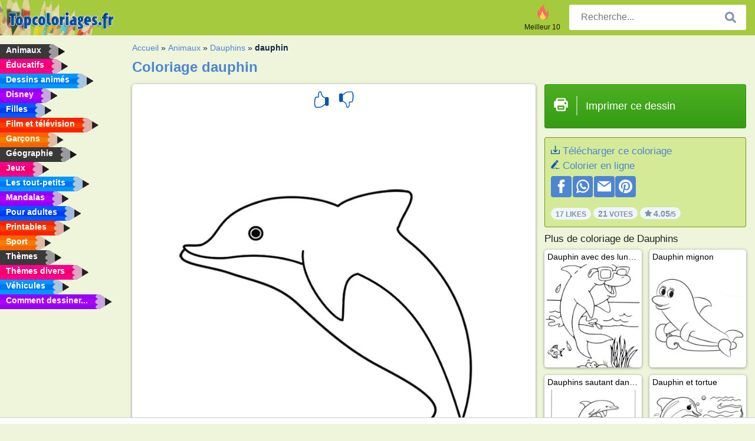

--- FILE ---
content_type: text/html; charset="UTF-8"
request_url: https://www.topcoloriages.fr/coloriage/dauphin/
body_size: 4374
content:
<!DOCTYPE html><html lang="fr" prefix="og: http://ogp.me/ns#"><head><title>Image à colorier dauphin | topcoloriages.fr</title><meta charset="UTF-8"><meta name="keywords" content=""><meta name="description" content="Visitez notre site web pour regarder et imprimer les images à colorier dauphin Ici, vous trouverez toujours les images à colorier les plus amusantes !"><meta name="robots" content="index,follow,all"><link rel="canonical" href="https://www.topcoloriages.fr/coloriage/dauphin/"><meta name="viewport" content="width=device-width, initial-scale=1"><meta property="og:title" content="dauphin"><meta property="og:type" content="website"><meta property="og:description" content="Visitez notre site web pour regarder et imprimer les images à colorier dauphin Ici, vous trouverez toujours les images à colorier les plus amusantes !"><meta property="og:url" content="https://www.topcoloriages.fr/coloriage/dauphin/"><meta property="og:image" content="https://www.topcoloriages.fr/uploads/kleurplaten/dolfijn.jpg"><link rel="icon" type="image/png" sizes="16x16" href="/templates/all/images/favicon/fr/favicon-16x16.png"><link rel="icon" type="image/png" sizes="32x32" href="/templates/all/images/favicon/fr/favicon-32x32.png"><link rel="icon" type="image/png" sizes="96x96" href="/templates/all/images/favicon/fr/favicon-96x96.png"><link rel="shortcut icon" type="image/x-icon" href="/templates/all/images/favicon/fr/favicon.ico"><meta name="theme-color" content="#b2ce68"><meta name="msapplication-navbutton-color" content="#b2ce68"><meta name="apple-mobile-web-app-capable" content="yes"><meta name="apple-mobile-web-app-status-bar-style" content="#b2ce68"><link media="screen" href="/templates/all/css/all.v-1.css" rel="stylesheet"><link rel="dns-prefetch" href="//pagead2.googlesyndication.com"><link rel="dns-prefetch" href="//googleads.g.doubleclick.net"><link rel="dns-prefetch" href="//partner.googleadservices.com"><link rel="dns-prefetch" href="//assets.pinterest.com"><link rel="dns-prefetch" href="//log.pinterest.com"><link rel="dns-prefetch" href="//tpc.googlesyndication.com"><script src="https://tags.refinery89.com/topcoloriagesfr.js" async></script><script>DisableCookieBar=true;</script><link rel="alternate" href="https://www.pekneomalovanky.cz/omalovanka/delfin/" hreflang="cs"><link rel="alternate" href="https://www.leukekleurplaten.nl/kleurplaat/dolfijn/" hreflang="nl"><link rel="alternate" href="https://www.ladnekolorowanki.pl/kolorowanka/delfin/" hreflang="pl"><link rel="alternate" href="https://www.desenhocolorir.com.br/desenho-para-colorir/golfinho/" hreflang="pt"><link rel="alternate" href="https://www.eglenceliboyamasayfalari.com/boyama-sayfası/yunus/" hreflang="tr"><link rel="alternate" href="https://www.plansededesenat.ro/plansa-de-colorat/delfin/" hreflang="ro"><link rel="alternate" href="https://www.nuttedemalebogssider.dk/malebogsside/delfin/" hreflang="da"><link rel="alternate" href="https://www.besteausmalbilder.de/ausmalbild/delfin/" hreflang="de"><link rel="alternate" href="https://www.dibujosparaimprimir.es/dibujos-para-colorear/delfín/" hreflang="es"><link rel="alternate" href="https://www.topcoloriages.fr/coloriage/dauphin/" hreflang="fr"><link rel="alternate" href="https://www.disegnibellidacolorare.it/disegno-da-colorare/delfino/" hreflang="it"><link rel="alternate" href="https://www.vidamkifesto.hu/kifesto/delfin/" hreflang="hu"><link rel="alternate" href="https://www.roligamalarbilder.se/malarbild/delfin/691/" hreflang="se"><link rel="alternate" href="https://www.sotefargeleggingssider.com/fargelegging/delfin/" hreflang="no"><link rel="alternate" href="https://www.eglenceliboyamasayfalari.com/boyama-sayfası/yunus/" hreflang="tr"><link rel="alternate" href="https://www.coloringpage.ca/coloring-page/dolphin/" hreflang="en-ca" /><link rel="alternate" href="https://ua.funnycoloringpages.com/rozmalovky/dolphin/" hreflang="uk" /><link rel="alternate" href="https://gr.funnycoloringpages.com/zografiki/dolphin/" hreflang="el" /><link rel="alternate" href="https://www.funnycoloringpages.com/coloring-page/dolphin/" hreflang="en-us" /><link rel="alternate" href="https://www.funnycoloringpages.com/coloring-page/dolphin/" hreflang="en" /><link rel="alternate" href="https://www.funnycoloringpages.com/coloring-page/dolphin/" hreflang="x-default"></head><body><div class="container-fluid notouching" id="wrapper"><div class="row"><header class="dontprint"><div class="col-lg-12 col-xl-9"><a href="/"><img class="brand" src="/templates/all/images/logo/topcoloriages.fr.png" alt="topcoloriages.fr" width="242" height="30"></a><div class="SearchBox-sm d-md-none"><div class="openBtn" onclick="openSearch()"><i class="svg-icon icon-search svg-white svg-sm"></i></div><div id="myOverlay" class="overlay"><span class="close" onclick="closeSearch()" title=""></span><div class="overlay-content"><form action="/recherche/"><input type="text" value="" placeholder="Recherche..." name="q"><button type="submit"><i class="svg-icon icon-search svg-white svg-lg"></i></button></form></div></div></div><div class="SearchBox"><form class="search-Engine" action="/recherche/"><input type="text" name="q" class="recherche" value="" placeholder="Recherche..."><button type="submit"><i class="svg-icon icon-search svg-grey svg-lg"></i></button></form></div><div class="header_menu"><ul><li><a href="/meilleur-10/"><i class="icon-header ic-top10"></i><span>Meilleur 10</span></a></li></ul></div><a id="menu-toggle" class="hamburger-box"><div class="hamburger"><span></span><span></span><span></span></div></a></div></header><nav class="sidebar dontprint"><ul class="nav sidebar-nav"><li class="nav-item"><a class="nav-link" href='/animaux/'><span>Animaux</span></a></li><li class="nav-item"><a class="nav-link" href='/educatifs/'><span>Éducatifs</span></a></li><li class="nav-item"><a class="nav-link" href='/dessins-animes/'><span>Dessins animés</span></a></li><li class="nav-item"><a class="nav-link" href='/disney/'><span>Disney</span></a></li><li class="nav-item"><a class="nav-link" href='/filles/'><span>Filles</span></a></li><li class="nav-item"><a class="nav-link" href='/film-et-television/'><span>Film et télévision</span></a></li><li class="nav-item"><a class="nav-link" href='/garcons/'><span>Garçons</span></a></li><li class="nav-item"><a class="nav-link" href='/geographie/'><span>Géographie</span></a></li><li class="nav-item"><a class="nav-link" href='/jeux/'><span>Jeux</span></a></li><li class="nav-item"><a class="nav-link" href='/les-tout-petits/'><span>Les tout-petits</span></a></li><li class="nav-item"><a class="nav-link" href='/mandalas/'><span>Mandalas</span></a></li><li class="nav-item"><a class="nav-link" href='/pour-adultes/'><span>Pour adultes</span></a></li><li class="nav-item"><a class="nav-link" href='/printables/'><span>Printables</span></a></li><li class="nav-item"><a class="nav-link" href='/sport/'><span>Sport</span></a></li><li class="nav-item"><a class="nav-link" href='/themes/'><span>Thèmes</span></a></li><li class="nav-item"><a class="nav-link" href='/themes-divers/'><span>Thèmes divers</span></a></li><li class="nav-item"><a class="nav-link" href='/vehicules/'><span>Véhicules</span></a></li><li class="nav-item"><a class="nav-link" href="/comment-dessiner/"><span>Comment dessiner...</span></a></li><li class="nav-item top-10"><a class="nav-link" href="/meilleur-10/"><span>Meilleur 10</span></a></li></ul></nav><main class="col-xs-12 col-sm-12 col-lg-12 col-xl-12"><div class="row page-content notouching"><div class="col-xs-12 col-sm-12 col-lg-12 col-xl-8 pt-3 pl-4 notouching"><nav class="c-breadcrumbs"><ul class="c-breadcrumbs__list dontprint"><li><a href="/">Accueil</a>&nbsp;&raquo;&nbsp;</li><li><a href='/animaux/'>Animaux</a>&nbsp;&raquo;&nbsp;</li><li><a href='/dauphins/'>Dauphins</a>&nbsp;&raquo;&nbsp;</li><li>dauphin</li></ul></nav><h1 class="dontprint">Coloriage dauphin</h1><div class="dontprint ads"></div><div class="row coloring-page" itemscope itemtype="http://schema.org/CreativeWorkSeries"><meta itemprop="name" content="dauphin"><div class="col-xs-12 col-sm-12 col-md-8 page printingDiv"><div class="coloring-block"><div class="dontprint rateTemplateContainer"><form action="/like/" method="post"><input type="hidden" name="id" value="691"><input type="hidden" name="u" value="/coloriage/dauphin/"><input type="hidden" name="secure" value="c8dd6b56bad660a53b568ffb55d6b4da"><button type="submit" value="1" name="like" title="Note l'image : Super"><div class="svg-icon icon-thumbs-up svg-blue svg-2x"></div></button><button type="submit" value="0" name="like" title="Note l'image : Moyen"><div class="svg-icon icon-thumbs-down svg-blue svg-2x"></div></button></form></div><img loading="lazy" itemprop="image" src="/uploads/kleurplaten/dolfijn.jpg" class="responsive detail-coloring" alt="dauphin Coloriage" title="dauphin Coloriage"></div><p class="text-left dontprint">
Colorie dès maintenant des images à colorier de dauphin. Ou colorie une des 15 autres images des <a href="/dauphins/">Dauphins</a> sur topcoloriages.fr</p></div><aside class="col-xs-12 col-sm-12 col-md-4 dontprint aside"><a class="print-button medium md-full" href="#" id="printBtn" rel="nofollow" target="_blank"><span class="icon"><i class="svg-icon icon-printer svg-white svg-2x"></i></span><span class="middle">Imprimer ce dessin</span></a><div class="dontprint ads"><div class="ad_holder"></div></div><div class="dontprint coloringpage-info"><i class="svg-icon icon-download svg-blue svg-sm"></i> <a href="/uploads/kleurplaten/dolfijn.jpg" download="" rel="nofollow" target="_blank">Télécharger ce coloriage</a><br /><i class="svg-icon icon-pencil svg-blue svg-sm"></i> <a href="/Colorier-en-ligne/?img=dolfijn.jpg" rel="nofollow" target="_blank">Colorier en ligne</a><br /><div class="share"><a href="http://www.facebook.com/sharer.php?u=https://www.topcoloriages.fr/coloriage/dauphin/" class="share_item" target="_blank"><i class="svg-icon icon-facebook svg-white svg-lg"></i> </a><a href="https://wa.me/?text=https://www.topcoloriages.fr/coloriage/dauphin/" class="share_item" target="_blank"><i class="svg-icon icon-whatsapp svg-white svg-lg"></i> </a><a href="mailto:?&subject=Kleurplaatdauphin&body=www.topcoloriages.fr/coloriage/dauphin/" class="share_item" target="_blank"><i class="svg-icon icon-email svg-white svg-lg"></i> </a><a href="//pinterest.com/pin/create/link/?url=https://www.topcoloriages.fr/coloriage/dauphin/" class="share_item" target="_blank"><i class="svg-icon icon-pinterest svg-white svg-lg"></i> </a></div><div class="aggregateRating" itemprop="aggregateRating" itemscope itemtype="http://schema.org/AggregateRating"><span itemprop="bestRating" content="5"></span><span itemprop="worstRating" content="1"></span><div class="rating"> 17 Likes</div><div class="rating"> <span itemprop="ratingCount">21</span> Votes</div><div class="rating"><i class="svg-icon icon-star svg-grey svg-xs"></i> <span itemprop="ratingValue">4.05</span>/5</div></div></div><h3>Plus de coloriage de Dauphins</h3><div class="grid-coloring-page"><div class="title-card"><a href="/coloriage/dauphin-avec-des-lunettes-de-soleil/" title="Dauphin avec des lunettes de soleil"><div class="content"><div class="name ellipsis">Dauphin avec des lunettes de soleil</div></div><img loading="lazy" class="img-fluid" src="/resized-images/200/0/uploads/kleurplaten/dolfijn-met-zonnebril.jpg" alt="Dauphin avec des lunettes de soleil" /></a></div><div class="title-card"><a href="/coloriage/dauphin-mignon/" title="Dauphin mignon"><div class="content"><div class="name ellipsis">Dauphin mignon</div></div><img loading="lazy" class="img-fluid" src="/resized-images/200/0/uploads/kleurplaten/schattige-dolfijn.jpg" alt="Dauphin mignon" /></a></div><div class="title-card"><a href="/coloriage/dauphins-sautant-dans-la-mer/" title="Dauphins sautant dans la mer"><div class="content"><div class="name ellipsis">Dauphins sautant dans la mer</div></div><img loading="lazy" class="img-fluid" src="/resized-images/200/0/uploads/kleurplaten/dolfijnen-springen-in-de-zee.jpg" alt="Dauphins sautant dans la mer" /></a></div><div class="title-card"><a href="/coloriage/dauphin-et-tortue/" title="Dauphin et tortue"><div class="content"><div class="name ellipsis">Dauphin et tortue</div></div><img loading="lazy" class="img-fluid" src="/resized-images/200/0/uploads/kleurplaten/dolfijn-en-schildpad.jpg" alt="Dauphin et tortue" /></a></div><div class="title-card"><a href="/coloriage/dauphin-pour-adultes/" title="Dauphin pour adultes"><div class="content"><div class="name ellipsis">Dauphin pour adultes</div></div><img loading="lazy" class="img-fluid" src="/resized-images/200/0/uploads/kleurplaten/dolfijn-voor-volwassenen.jpg" alt="Dauphin pour adultes" /></a></div><div class="title-card"><a href="/coloriage/dauphin-minecraft/" title="Dauphin Minecraft"><div class="content"><div class="name ellipsis">Dauphin Minecraft</div></div><img loading="lazy" class="img-fluid" src="/resized-images/200/0/uploads/kleurplaten/minecraft-dolfijn.jpg" alt="Dauphin Minecraft" /></a></div><div class="title-card"><a href="/coloriage/dauphin-avec-bebe/" title="Dauphin avec b&eacute;b&eacute;"><div class="content"><div class="name ellipsis">Dauphin avec bébé</div></div><img loading="lazy" class="img-fluid" src="/resized-images/200/0/uploads/kleurplaten/dolfijn-met-baby.jpg" alt="Dauphin avec b&eacute;b&eacute;" /></a></div><div class="title-card"><a href="/coloriage/sirene-avec-dauphin/" title="Sir&egrave;ne avec dauphin"><div class="content"><div class="name ellipsis">Sirène avec dauphin</div></div><img loading="lazy" class="img-fluid" src="/resized-images/200/0/uploads/kleurplaten/zeemeermin-met-dolfijn.jpg" alt="Sir&egrave;ne avec dauphin" /></a></div></div></aside></div><footer class="footer dontprint"><hr class="my-2" /><div class="align-items-center"><div class="text-md-right"><a class='footerlinks' href='/parents/'>Parents</a><a class='footerlinks' href='/conditions-generales-utilisation/'>Conditions générales d'utilisation</a><a class='footerlinks' href='/contacter/'>Contacter</a><div class="lang"><div class="curr-lang"><div class="fr-flag curr-flag"></div></div><ul class="drop-down-list"><li><a class="cs url_cz" href="https://www.pekneomalovanky.cz/omalovanka/delfin/" target="_blank" title="Čeština">Čeština</a></li><li><a class="da url_dk" href="https://www.nuttedemalebogssider.dk/malebogsside/delfin/" target="_blank" title="Dansk">Dansk</a></li><li><a class="de url_de" href="https://www.besteausmalbilder.de/ausmalbild/delfin/" target="_blank" title="Deutsch">Deutsch</a></li><li><a class="en url_en" href="https://www.funnycoloringpages.com/coloring-page/dolphin/" target="_blank" title="English">English</a></li><li><a class="ca url_en" href="https://www.coloringpage.ca/coloring-page/dolphin/" target="_blank" title="English (Canada)">English (Canada)</a></li><li><a class="gr url_gr" href="https://www.gr.funnycoloringpages.com/zografiki/dolphin/" target="_blank" title="Ελληνικά">Ελληνικά</a></li><li><a class="es url_es" href="https://www.dibujosparaimprimir.es/dibujos-para-colorear/delfín/" target="_blank" title="Español">Español</a></li><li><a class="it url_it" href="https://www.disegnibellidacolorare.it/disegno-da-colorare/delfino/" target="_blank" title="Italiano">Italiano</a></li><li><a class="hu url_hu" href="https://www.vidamkifesto.hu/kifesto/delfin/" target="_blank" title="Magyar">Magyar</a></li><li><a class="nl url" href="https://www.leukekleurplaten.nl/kleurplaat/dolfijn/" target="_blank" title="Nederlands">Nederlands</a></li><li><a class="no url_no" href="https://www.sotefargeleggingssider.com/fargelegging/delfin/" target="_blank" title="Norsk">Norsk</a></li><li><a class="pl url_pl" href="https://www.ladnekolorowanki.pl/kolorowanka/delfin/" target="_blank" title="Polski">Polski</a></li><li><a class="pt url_pt" href="https://www.desenhocolorir.com.br/desenho-para-colorir/golfinho/" target="_blank" title="Português">Português</a></li><li><a class="ro url_ro" href="https://www.plansededesenat.ro/plansa-de-colorat/delfin/" target="_blank" title="Română">Română</a></li><li><a class="se url_se" href="https://www.roligamalarbilder.se/malarbild/delfin/691/" target="_blank" title="Svenska">Svenska</a></li><li><a class="tr url_tr" href="https://www.eglenceliboyamasayfalari.com/boyama-sayfası/yunus/" target="_blank" title="Türkçe">Türkçe</a></li><li><a class="ua url_ua" href="https://www.ua.funnycoloringpages.com/rozmalovky/dolphin/" target="_blank" title="Українська">Українська</a></li></ul></div></div></div></footer></div><div class="d-none d-xl-block dontprint col-xl-4 pl-0 pt-3"><div class="sidebar300600 ads"><div class="ad_holder"></div></div></div></div></main></div></div><script>
function checkAdSizes(){
ads = [];
ads.push([300,200]);
ads.push([300,50]);
ads.push([300,100]);
ads.push([250,250]);
ads.push([200,200]);
ads.push([300,250]);
ads.push([336,280]);
ads.push([728,90]);
ads.push([970,90]);
ads.push([448,60]);
ads.push([300,600]);
ads.push([160,600]);
adholders = document.getElementsByClassName("ads");
for(i=0; i < adholders.length; i++){
width = adholders[i].offsetWidth;
height =adholders[i].offsetHeight;
console.log(width,height);
largestSize = 0;
for(a=0; a < ads.length; a++){
adWidth = ads[a][0];
adHeight = ads[a][1];
adSize = adWidth * adHeight;
if(adWidth <= width && adHeight <= height){
// this one fits.
if(adSize > largestSize){
largestSize = adSize;
adholders[i].querySelector(".ad_holder").setAttribute("data-msg","Adsize works! "+width+"x"+height+" Choosen ad size: "+adWidth+"x"+adHeight+"");
adholders[i].querySelector(".ad_holder").style.minWidth = adWidth + "px";
adholders[i].querySelector(".ad_holder").style.minHeight = adHeight + "px";
}
}
}
if(largestSize == 0){
adholders[i].querySelector(".ad_holder").setAttribute("data-msg","Cant find ad size for this "+width+"x"+height+" is too small");
}
}
}
checkAdSizes();
window.onresize = checkAdSizes;
</script><script src="/templates/all/all.js"></script><div class="websitename">www.topcoloriages.fr</div><script>window.startDate = Date.now();</script><script src="/assets/stats/stats.js"></script></body></html>

--- FILE ---
content_type: text/json;charset=UTF-8
request_url: https://www.topcoloriages.fr/assets/stats/s.php
body_size: -125
content:
{"private_key":"18eae76a84cdc0a7140195076fae1a4c__1768758700","message":"!"}